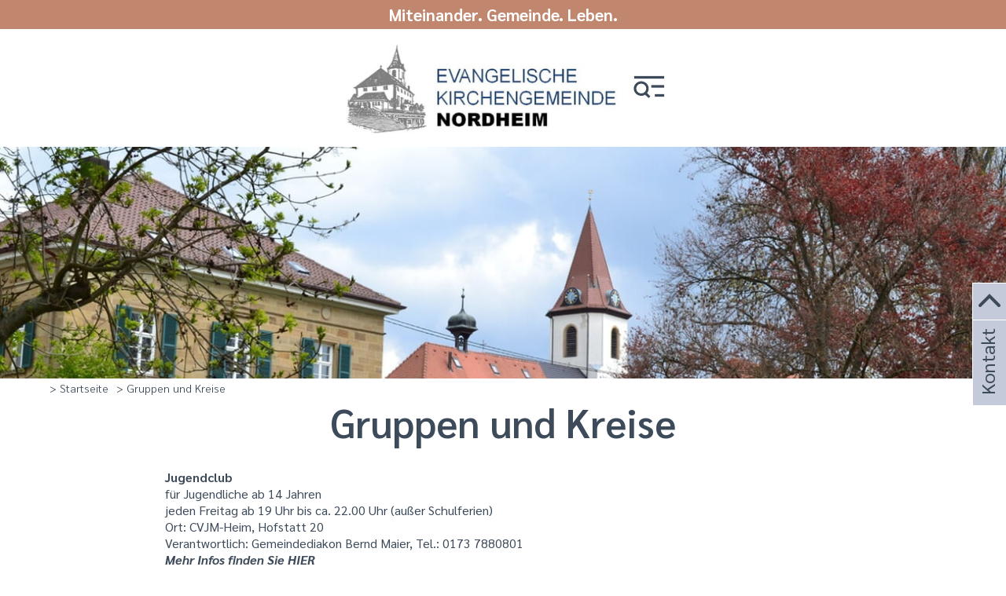

--- FILE ---
content_type: text/html;charset=UTF-8
request_url: https://www.kirche-nordheim.de/website/de/nordheim/gruppen
body_size: 8071
content:
<!DOCTYPE html SYSTEM "about:legacy-compat">
<html lang="de"><head><META http-equiv="Content-Type" content="text/html; charset=utf-8"><title>Gruppen und Kreise - Evangelische Kirchengemeinde Nordheim</title><meta content="index,follow" name="robots"><meta name="keywords" content="null"><meta content="width=device-width, initial-scale=1.0" name="viewport"><link type="image/x-icon" rel="icon" href="//www.kirche-nordheim.de/favicon.ico"><link rel="shortcut icon" href="//www.kirche-nordheim.de/favicon.ico"><link href="/cssmanager/styles_kb_199330f78b8.css" type="text/css" rel="stylesheet"><script src="/central/js/jquery2/jquery.min.js" type="text/javascript"></script><script type="text/javascript"><!--
			
					var $j = jQuery, $window = $j(window), parallaxList = $j(), isNaviExternal = false, defaultHeaderHeight = 0;
					var isMobile = navigator.userAgent.match(/(iPhone|iPod|iPad|Android|playbook|silk|BlackBerry|BB10|Windows Phone|Tizen|Bada|webOS|IEMobile|Opera Mini)/);
					
					$j(document).ready(function() {
					
						
							EcicsMenuParams = {firstLeft:3, firstTop:3, secTop:0, secLeft:3, responsive: true, treeLegacy: false };
						
						
						if ($j(".use-clipboard").length > 0) {
							$j.when(
								$j.ajax({
									dataType: "script",
									cache: true,
									url: "/central/js/clipboardjs/clipboard.min.js"
								})
							).then(function() {
								var clipboard = new ClipboardJS('.use-clipboard');

								clipboard.on('success', function(e) {
									e.clearSelection();
									alert("Der Link zum Kalender wurde in die Zwischenablage gelegt und kann nun in ein entsprechendes Kalenderprogramm integriert werden.");
								});

								clipboard.on('error', function(e) {
									alert("Ihr Browser unterstützt das automatische Kopieren nicht, bitte drücken Sie strg+c bzw. cmd+c um den Link zum Kalender zu kopieren."); 
								});
								
							});
						}

						parallaxList = $j("div.layout-20-inner.is-photo.use-parallax");
						if (parallaxList.length > 0) {
							if (isMobile) parallaxList.css("backgroundAttachment", "scroll");
							$window.on('scroll', updateParallax);
							updateParallax();
						}
						
						$j(window).resize(debounce(myResizeFn, 500));
						myResizeFn(); 
						
						$j("#close-navi-box a").click(function(event) {
							event.preventDefault();
							$j("body").removeClass("menu-active");
						});
						
						$j(window).on("scroll", throttle(myScrollNavFn, 100));
						
						$j.ajax({
							dataType: "script",
							cache: true,
							url: "/ecics/sal.js-0.8.5/sal.js"
						}).done(function() {
							sal({
								threshold: .0001,
								once: false,
							});
						});
						
						if ($j(".slick-slide-container").length > 0) {
						
							slickdfd = $j.ajax({
										dataType: "script",
										cache: true,
										url: "/central/js/slick_1.8.1/slick.min.js"
									});
						}
						

						$j("#navi-helper-link").on("click", function(event) {
							if (document.body.classList.contains("menu-hidden") || document.body.classList.contains("menu-active")) {
								event.preventDefault();
								if (document.body.classList.toggle("menu-active")) {
									updateNavi("");
									this.title = this.dataset.on;
									this.setAttribute('aria-label', this.dataset.on);
								} else {
									this.title = this.dataset.off;
									this.setAttribute('aria-label', this.dataset.off);
								}
							}
						});
						$j("a.has-sub", "#nav-top").on("click", function(event) {
							var myId = this.parentElement.id;
							if (!document.body.classList.contains("menu-active")) {
								event.preventDefault();
								document.body.classList.add("menu-active");
								document.body.dataset.activeMenu = myId;
								updateNavi(myId);
							} else {
								if (document.body.dataset.activeMenu == myId) {
									
								} else {
									event.preventDefault();
									document.body.dataset.activeMenu = myId;
									updateNavi(myId);
								}
							}
						});

					});
					
					$j(document).on("keydown", function(e) {
						if (e.key == "Escape") document.body.classList.remove("menu-active");
					});
					
					
					
					const roHeader = new ResizeObserver((entries) => {
						for (const entry of entries) {
							const tempHeight = entry.target.offsetHeight;
							document.documentElement.style.setProperty("-"+"-header-height", tempHeight + "px");
							if (tempHeight > defaultHeaderHeight) {
								defaultHeaderHeight = tempHeight;
								document.documentElement.style.setProperty("-"+"-default-header-height", tempHeight + "px");
							}
						}
					});
					document.addEventListener("DOMContentLoaded", (event) => {
						roHeader.observe(document.querySelector("#main-header > div"));
					});
					
					
						const roSlogan = new ResizeObserver((entries) => {
							for (const entry of entries) {
								document.documentElement.style.setProperty("-"+"-slogan-height", entry.target.offsetHeight + "px");
							}
						});
						document.addEventListener("DOMContentLoaded", (event) => {
							roSlogan.observe(document.querySelector(".slogan-main-inner"));
						});
					
					
					function debounce(func, wait, immediate) {
						var timeout;
						return function() {
							var context = this, args = arguments;
							var later = function() {
								timeout = null;
								if (!immediate) func.apply(context, args);
							};
							var callNow = immediate && !timeout;
							clearTimeout(timeout);
							timeout = setTimeout(later, wait);
							if (callNow) func.apply(context, args);
						};
					};
					
					function throttle(fn, threshold, scope) {
						threshold || (threshold = 250);
						var last, deferTimer;
						
						return function() {
							var context = scope || this;
							var now = +new Date, args = arguments;
							
							if (last && now < last + threshold) {
								// Hold on to it
								clearTimeout(deferTimer);
								deferTimer = setTimeout(function() {
									last = now;
									fn.apply(context, args);
								}, threshold);
							} else {
								last = now;
								fn.apply(context, args);
							}
						};
					};
					
					function myResizeFn() {
						
						if (typeof riveInstance === 'object') riveInstance.resizeDrawingSurfaceToCanvas();
					
						var w = $window.width(),
							h = $window.height();
							
						var size = 0.3;
						var minSize = 300;
						var iw = (w > 1280) ? 1280 : Math.ceil(w/50)*50, ih = Math.max(Math.ceil((h * size)/10)*10, minSize);
						if (window.ecicsLastWidth != iw)
						{
							var ns = "_" + iw + "_" + ih + ".";
							$j("img", "#img-inner-box2").each(function() {
								var me = $j(this);
								me.attr("src", me.data("img").replace("_1_1.", ns));
							});
						}
						window.ecicsLastWidth = iw;
						
					};
					
					function myScrollNavFn() {
						if ($j(this).scrollTop() > 100) {
							$j("#main-header").addClass("fixed");
							$j("body").addClass("header-fixed");
						} else {
							$j("#main-header").removeClass("fixed");
							$j("body").removeClass("header-fixed");
						}
					};
					
					function updateNavi(showOnly) {
						$j("li.m-item1, a.m1, a.m1 .has-sub", "#main_ul").show();
						if (showOnly == "") {
							EcicsMenu.hideAll();
							$j("a.m-allg.active", "#main_ul").parents("li.menu").find("> a .has-sub").trigger("click");
						} else {
							showOnly = showOnly.replaceAll("mtli", "mli");
							$j("li.m-item1:not(#" + showOnly + ")", "#main_ul").hide();
							//$j("li#" + showOnly + " a.m1", "#main_ul").hide();
							$j("li#" + showOnly + " a.m1 .has-sub", "#main_ul").hide();
							EcicsMenu.showSub("#"+showOnly, null);
						}
					}
					
					function updateParallax() {
						var pos = $window.scrollTop(),
							windowHeight = $window.height(),
							speedFactor = 0.1;
						
						parallaxList.each(function() {
							var me = $j(this),
								top = me.offset().top,
								height = me.outerHeight(); 
							
							
							if (top + height < pos || top > pos + windowHeight) {
								return;
							}
							
							if (isMobile) {
								
								var outerHeight = height; 
								var outerWidth = me.outerWidth(false); 
								var dynamicDifference = Math.min(Math.round( Math.max(outerHeight, outerWidth) * 0.15), 200);
								var bgHeight = Math.max( Math.round(outerHeight + (dynamicDifference * 2)), Math.ceil(outerWidth*0.7) ); 
								me.css('backgroundSize', "auto " + bgHeight + "px");
								me.css('backgroundPosition', "center " + Math.round(((top - pos) * speedFactor) - dynamicDifference) + "px");
							} else {
								me.css('backgroundPosition', "center " + Math.round((top - pos) * speedFactor) + "px");
							}
						});
					}
					
					
					--></script><script async="true" src="/central/menu/menu5.js" type="text/javascript"></script><script src="/central/js/klik/standard4.js" type="text/javascript"></script><script async="true" src="/ecics/bg_helper.js" type="text/javascript"></script><style type="text/css">
					html { height:100%; }
				</style></head><body class="menu-hidden
				pid_100685" id="main"><div id="page_top"></div><div id="div-main"><header id="main-header"><div><div class="slogan"><div class="slogan-main-inner"><div class="slogan-inner">Miteinander. Gemeinde. Leben.</div></div></div><div class="mh-helper"><div class="main-inner"><div id="header-inner"><div id="header-logo"><a title="Zur Startseite zur&uuml;ckkehren" id="logo_link" href="/website/de/nordheim"><picture><img alt="Logo Evangelische Kirchengemeinde Nordheim" srcset="/system/getthumb/images/__tn1__ecics_23620_28687_2000_260.jpg 2x, /system/getthumb/images/__tn1__ecics_23620_28687_3000_390.jpg 3x" src="/system/getthumb/images/__tn1__ecics_23620_28687_1000_130.jpg"></picture></a></div><div id="header-top"><a aria-label="Men&uuml; und Suche einblenden" role="button" title="Men&uuml; und Suche einblenden" data-off="Men&uuml; und Suche einblenden" data-on="Men&uuml; und Suche ausblenden" id="navi-helper-link" href="/website/de/nordheim/suche"><svg version="1.1" viewBox="0 0 440 321" height="100%" width="100%"><path d="M15,189.972c0,-54.719 44.359,-99.078 99.078,-99.078c54.719,-0 99.078,44.359 99.078,99.078c0,23.025 -7.876,44.198 -21.052,61.021l43.715,43.714l-24.654,24.654l-45.068,-45.067c-15.121,9.348 -32.936,14.756 -52.019,14.756c-54.719,-0 -99.078,-44.359 -99.078,-99.078Zm32.832,-0c-0,36.587 29.659,66.246 66.246,66.246c36.586,0 66.245,-29.659 66.245,-66.246c-0,-36.586 -29.659,-66.245 -66.245,-66.245c-36.587,-0 -66.246,29.659 -66.246,66.245Z" class="lupe"></path><rect height="35" width="125" y="266" x="295" class="bb b3"></rect><rect height="35" width="172" y="143" x="248" class="bb b2"></rect><rect height="35" width="400" y="20" x="20" class="bb b1"></rect></svg></a></div></div></div></div></div></header><section aria-label="Kopfbereich" id="main-img"><div class="main-inner" id="img-inner-box2"><div class="img-box-static"><img alt="" data-img="/system/getthumb/images/__tn4__ecics_22668_27751_1_1.jpg"></div></div></section><nav aria-label="Brotkrumennavigation" id="main-path"><div class="min-inner"><div id="path-inner"><div class="pbox"><a href="/website/de/nordheim">&gt; Startseite</a><div class="sub-box"><ul><li><a href="/website/de/nordheim/unsere-gottesdienste">Unsere Gottesdienste</a></li><li><a href="/website/de/nordheim/aktuelles-aus-der-gemeinde">Aktuelles aus unserer Gemeinde und Wochentermine (bitte anklicken)</a></li><li><a href="/website/de/nordheim/termine">Terminkalender unserer Gemeinde</a></li><li><a href="/website/de/nordheim/kinderferienwochen-2023">Kinderferienwochen</a></li><li><a href="/website/de/nordheim/personen">Personen und Kontakte - Hauptamtliche und Kirchengemeinderat</a></li><li><a href="/website/de/nordheim/gruppen" class="sub">Gruppen und Kreise</a></li><li><a href="/website/de/nordheim/kirche">Kirche, Pfarrhaus & Co</a></li><li><a href="/website/de/nordheim/photovoltaik">Photovoltaikanlagen in der Kirchengemeinde</a></li><li><a href="/website/de/nordheim/gemeindebrief">Gemeindebriefe</a></li><li><a href="/website/de/nordheim/lebensbegleitung">Lebensbegleitung: Taufe - Hochzeit - Beerdigung</a></li><li><a href="/website/de/nordheim/diakonie">Diakonie - Infos zu Diakoniestation und Diakonischer Bezirksstelle</a></li><li><a href="/website/de/nordheim/stiftung_evangelische_bartholomaeuskirche_nordheim">Stiftung Evangelische Bartholomäuskirche Nordheim</a></li><li><a href="/website/de/nordheim/news">News</a></li></ul></div></div><div class="pbox">&gt; Gruppen und Kreise<div class="sub-box"><ul><li><a href="/website/de/nordheim/gruppen/nordheim_kirchenchor">Kirchenchor</a></li><li><a href="/website/de/nordheim/gruppen/nordheim_posaunenchor">Posaunenchor</a></li><li><a href="/website/de/nordheim/gruppen/nordheim_neue_wege_chor">Neue-Wege-Chor</a></li><li><a href="/website/de/nordheim/gruppen/altenkreis">Arbeitskreis Asyl</a></li><li><a href="/website/de/nordheim/gruppen/ak_gerechtigkeit_frieden_und_bewahrung_der_schoepfung">Begegnungscafé Glück</a></li><li><a href="/website/de/nordheim/gruppen/jugendclub">Jugendclub</a></li><li><a href="/website/de/nordheim/gruppen/mannomann">mannOmann</a></li><li><a href="/website/de/nordheim/gruppen/kinderbibeltage-2025">Kinderbibeltage 2025</a></li></ul></div></div></div></div></nav><main id="main-content">

<div class="layout-20 "><div class="layout-20-inner       use-parallax"><div class="main-inner"><div class="area-20-1"><div class="layout-2"><div class="area-2-1 s3"><h1 class="headline_1   ">Gruppen und Kreise</h1><div class="wysiwyg_1   "><p><strong>Jugendclub</strong><br />f&uuml;r Jugendliche ab 14 Jahren<br />jeden Freitag ab 19 Uhr bis ca. 22.00 Uhr (au&szlig;er Schulferien)<br />Ort: CVJM-Heim, Hofstatt 20<br />Verantwortlich: Gemeindediakon Bernd Maier, Tel.: 0173 7880801<br /><strong><em>Mehr Infos finden Sie <a href="/website/de/nordheim/gruppen/jugendclub">HIER</a></em></strong></p>
<p>&nbsp;</p>
<p><strong>Kirchenchor</strong><br />f&uuml;r singfreudige Menschen jeden Alters<br />jeden Montag um 19:30 Uhr<br />Ort: Paul-Gerhardt-Gemeindehaus<br />Chorleitung: Ursula W&ouml;lk, Tel:&nbsp;07133 54 14<br /><em><strong>Mehr Infos finden Sie <a href="/website/de/nordheim/gruppen/nordheim_kirchenchor">HIER</a></strong></em></p>
<p>&nbsp;</p>
<p><strong>Neue-Wege-Chor</strong><br />f&uuml;r singfreudige Menschen jeden Alters<br />14-t&auml;gig, Dienstag um 19.30 Uhr<br />Ort: Paul-Gerhardt-Gemeindehaus<br />Info: Beate Hachtel, Tel.: 07133 1 73 77<br /><em><strong>Mehr Infos finden Sie <a href="/website/de/nordheim/gruppen/nordheim_neue_wege_chor">HIER</a></strong></em></p>
<p>&nbsp;</p>
<p><strong>Posaunenchor</strong><br />f&uuml;r Freunde der Blechbl&auml;sermusik<br />- Jungbl&auml;sergruppen nach Bedarf -<br />jeden Donnerstag um 20 Uhr<br />Ort: Paul-Gerhardt-Gemeindehaus<br />Chorleitung: Holger Franke (Tel.: 07133/1838214) und Reiner Frank (Tel.: 07133/15255)<br /><em><strong>Mehr Infos finden Sie <a href="/website/de/nordheim/gruppen/nordheim_posaunenchor">HIER</a></strong></em></p>
<p>&nbsp;</p>
<p><strong>Arbeitskreis Asyl</strong><br />Treffen im CVJM-Heim nach Vereinbarung; <br />Unterst&uuml;tzung und Begleitung f&uuml;r Asylbewerber und Fl&uuml;chtlinge...<br />Infos:<br />Gemeindediakon Bernd Maier, Tel.: 0173 7880801<br /><em><strong>Infos auf der Homepage der Gemeinde Nordheim gibt es <a href="https://www.nordheim.de/website/de/leben/integration">HIER</a></strong></em><br /><em><strong>Mehr Infos finden Sie auf unserer Homepage <a href="/website/de/nordheim/gruppen/altenkreis">HIER</a></strong></em></p>
<p>&nbsp;</p>
<p><strong>mannOmann</strong><br />M&auml;nner jeden Alters im Gespr&auml;ch.<br />In der Regel am letzten Freitag im Monat.<br />Wechselnde Orte - N&auml;heres siehe Mitteilungen<br /><em><strong>Mehr Infos finden Sie <a href="/website/de/nordheim/gruppen/mannomann">HIER</a></strong></em></p>
<p>&nbsp;</p>
<p><strong>Begegnungscaf&eacute; Gl&uuml;ck</strong><br />Donnerstags, monatlich von 14 - 16.30 Uhr, mit Kaffeetrinken und Programm<br />Ort: Paul-Gerhardt-Gemeindehaus<br />Infos: Ev. Pfarramt Nordheim, Tel.&nbsp;07133 96 13 00<br /><em><strong>Mehr Infos finden Sie <a href="/website/de/nordheim/gruppen/ak_gerechtigkeit_frieden_und_bewahrung_der_schoepfung">HIER</a></strong></em></p>
<p>&nbsp;</p>
<p><strong>Spielkreis (Eltern-Kind-Kreis / Krabbelgruppe)</strong></p>
<p>f&uuml;r M&uuml;tter / V&auml;ter mit Kinder/n von ca. 1/2 Jahr bis 3 Jahren</p>
<p>jeden Freitag von 09.30 Uhr bis 10.30 Uhr(Schulferien nach Absprache)</p>
<p>Ort: Paul-Gerhardt-Gemeindehaus (UG) in der Imenstra&szlig;e 9 / Nordheim.<br />Verantwortlich: Chantal H&auml;rle, Tel.: 0157-88489233 und Anika Frank / Sarah Arnold</p>
<p>&nbsp;</p>
<p>&nbsp;</p>
<p><strong>Gebetskreis</strong></p>
<p>Freitags, w&ouml;chentllich um 18.00 Uhr</p>
<p>Ort: Paul-Gerhardt-Gemeindehaus</p>
<p>Infos: Aida Gerdani Tel. 07133 - 1 21 15 und Anna Buchwald</p></div></div></div></div></div></div></div>

</main><div class="layout-20 "><div class="layout-20-inner pt-2 pb-1 bg-c2"><div class="main-inner"><div class="area-20-1"><div class="link_box_page">
<div class="link-box-page-container clearfix
					"><div class="link_box"><div class="link_box_inner"><div class="link_content
							"><a href="/website/de/nordheim/unsere-gottesdienste"><div class="contents
							"><div class="header
								">Unsere Gottesdienste</div></div></a></div></div></div><div class="link_box"><div class="link_box_inner"><div class="link_content
							"><a href="/website/de/nordheim/aktuelles-aus-der-gemeinde"><div class="contents
							"><div class="header
								">Aktuelles aus unserer Gemeinde und Wochentermine (bitte anklicken)</div></div></a></div></div></div><div class="link_box"><div class="link_box_inner"><div class="link_content
							"><a href="/website/de/nordheim/termine"><div class="contents
							"><div class="header
								">Terminkalender unserer Gemeinde</div></div></a></div></div></div><div class="link_box"><div class="link_box_inner"><div class="link_content
							"><a href="/website/de/nordheim/kinderferienwochen-2023"><div class="contents
							"><div class="header
								">Kinderferienwochen</div></div></a></div></div></div><div class="link_box"><div class="link_box_inner"><div class="link_content
							"><a href="/website/de/nordheim/personen"><div class="contents
							"><div class="header
								">Personen und Kontakte - Hauptamtliche und Kirchengemeinderat</div></div></a></div></div></div><div class="link_box active"><div class="link_box_inner"><div class="link_content
							"><a href="/website/de/nordheim/gruppen"><div class="contents
							"><div class="header
								">Gruppen und Kreise</div></div></a></div></div></div><div class="link_box"><div class="link_box_inner"><div class="link_content
							"><a href="/website/de/nordheim/kirche"><div class="contents
							"><div class="header
								">Kirche, Pfarrhaus & Co</div></div></a></div></div></div><div class="link_box"><div class="link_box_inner"><div class="link_content
							"><a href="/website/de/nordheim/photovoltaik"><div class="contents
							"><div class="header
								">Photovoltaikanlagen in der Kirchengemeinde</div></div></a></div></div></div><div class="link_box"><div class="link_box_inner"><div class="link_content
							"><a href="/website/de/nordheim/gemeindebrief"><div class="contents
							"><div class="header
								">Gemeindebriefe</div></div></a></div></div></div><div class="link_box"><div class="link_box_inner"><div class="link_content
							"><a href="/website/de/nordheim/lebensbegleitung"><div class="contents
							"><div class="header
								">Lebensbegleitung: Taufe - Hochzeit - Beerdigung</div></div></a></div></div></div><div class="link_box"><div class="link_box_inner"><div class="link_content
							"><a href="/website/de/nordheim/diakonie"><div class="contents
							"><div class="header
								">Diakonie - Infos zu Diakoniestation und Diakonischer Bezirksstelle</div></div></a></div></div></div><div class="link_box"><div class="link_box_inner"><div class="link_content
							"><a href="/website/de/nordheim/stiftung_evangelische_bartholomaeuskirche_nordheim"><div class="contents
							"><div class="header
								">Stiftung Evangelische Bartholomäuskirche Nordheim</div></div></a></div></div></div><div class="link_box"><div class="link_box_inner"><div class="link_content
							"><a href="/website/de/nordheim/news"><div class="contents
							"><div class="header
								">News</div></div></a></div></div></div></div></div></div></div></div></div><footer id="main-footer"><div class="main-inner" id="kontakt"><div id="footer-inner"><div id="bottom-address-header"><div class="item ai1"><h2>Kontakt</h2></div><div class="item ai2"></div><div class="item ai3"><div class="social-btns" id="bottom-btns"></div></div></div><div id="bottom-address"><div class="item ai1"><p>Pfarrerin</p>
<p>Lara Volz<br />Hauptstr. 36, <br />74226 Nordheim</p>
<p>Telefon: 07133 / 961302<br />Telefax: 07133 / 961301<br />Mail Pfarramt:&nbsp;&nbsp;<br />pfarramt.nordheim-1@elkw.de</p></div><div class="item ai2"><div class="itemSub ais1"><p><strong>Die Pfarrstelle </strong><strong>Nordheim II </strong><br />Derzeit vakant</p>
<p><strong><br /></strong>Unser Gemeindeb&uuml;ro ist ge&ouml;ffnet: <br />Montag, Dienstag, Freitag<br />von 10:00 bis 12:00<br />Donnerstag<br />von 17:00 bis 19:00<strong><br /></strong></p></div><div class="itemSub ais2"><p>Diakon Bernd Maier<br />Hofstatt 20, <br />74226 Nordheim</p>
<p>Telefon: 07133 / 21756</p>
<p>Mobil:0173-7880801<br /><a href="mailto:CVJM.Nordheim@t-online.de">CVJM.Nordheim@t-online.de</a></p>
<p>&nbsp;</p></div></div><div class="item ai3"><p>&gt; <a class="sitemap" title="Zeigt eine &Uuml;bersicht aller enthaltenen Seiten" href="/website/de/nordheim/sitemap">Sitemap</a></p><p>&gt; <a title="Zeigt technische und rechtliche Informationen zur Seite" href="/website/de/nordheim/impressum">Impressum</a></p><p>&gt; <a title="Melden Sie sich am System an" href="/system?action=user_login">Anmelden</a></p><p>&gt; <a title="Link zur Datenschutzerkl&auml;rung" href="/website/de/nordheim/datenschutz">Datenschutz</a></p></div></div></div></div><div id="footer-logo-helper"><div class="main-inner"><div id="footer-inner"><p><a title="Kirchenbezirk Heilbronn-Brackenheim" href="https://www.kirchenbezirk-heilbronn-brackenheim.de" target="_blank" rel="noopener"><img src="/images/ecics_30588_36733.png" alt="logo - kirchenbezirk-heilbronn-brackenheim" width="413" height="80" /></a><a title="Evangelische Landeskirche in W&uuml;rttemberg" href="https://www.elk-wue.de" target="_blank" rel="noopener"><img src="/images/ecics_30316_36412.png" alt="Evangelische Landeskirche in W&uuml;rttemberg" width="346" height="80" /></a></p></div></div></div></footer></div><aside id="sticky-elm"><a title="zum Seitenanfang springen" class="top" href="#page_top"><svg viewBox="0 0 16 16"><path d="M2,11l6,-6l6,6"></path></svg></a><a target="_self" class="kontakt" title="zu den Kontaktinformationen springen" href="#kontakt">Kontakt</a></aside><div id="nav-container"><nav id="nav-box"><ul class="menu mid-100364" id="main_ul"><li class="menu m-item1" id="mli108258"><a href="/website/de/nordheim/unsere-gottesdienste" class="m-allg m1 sover">Unsere Gottesdienste<span class="has-sub"></span></a><ul id="m108258" class="menu"><li class="menu m-item2 m-last2" id="mli108399"><a href="/website/de/nordheim/unsere-gottesdienste/kirche-mit-kindern" class="m-allg m2">Kirche mit Kindern</a></li></ul></li><li class="menu m-item1" id="mli107060"><a href="/website/de/nordheim/aktuelles-aus-der-gemeinde" class="m-allg m1 sover">Aktuelles aus unserer Gemeinde und Wochentermine (bitte anklicken)<span class="has-sub"></span></a><ul id="m107060" class="menu"><li class="menu m-item2" id="mli108349"><a href="/website/de/nordheim/aktuelles-aus-der-gemeinde/konzert-honig-milch" class="m-allg m2">Orgel und Wein - 12. Juli 2025</a></li><li class="menu m-item2" id="mli108965"><a href="/website/de/nordheim/aktuelles-aus-der-gemeinde/spiritus-unser-neues-angebot-fuer-junge-leute" class="m-allg m2">Spiritus- Unser neues Angebot für junge Leute</a></li><li class="menu m-item2" id="mli108992"><a href="/website/de/nordheim/aktuelles-aus-der-gemeinde/rueckblick-mitarbeiterfest-2024" class="m-allg m2">Rückblick Mitarbeiterfest 2024</a></li><li class="menu m-item2 m-last2" id="mli110388"><a href="/website/de/nordheim/aktuelles-aus-der-gemeinde/posaunenchor-nordheim-liedtexte-weihnachtsmatinee-24-12-" class="m-allg m2">Posaunenchor Nordheim-Liedtexte Weihnachtsmatinee 24.12.</a></li></ul></li><li class="menu m-item1" id="mli104537"><a href="/website/de/nordheim/termine" class="m-allg m1">Terminkalender unserer Gemeinde</a></li><li class="menu m-item1" id="mli108326"><a href="/website/de/nordheim/kinderferienwochen-2023" class="m-allg m1">Kinderferienwochen</a></li><li class="menu m-item1" id="mli100683"><a href="/website/de/nordheim/personen" class="m-allg m1 sover">Personen und Kontakte - Hauptamtliche und Kirchengemeinderat<span class="has-sub"></span></a><ul id="m100683" class="menu"><li class="menu m-item2" id="mli104619"><a href="/website/de/nordheim/personen/hauptamtliche_mitarbeiter" class="m-allg m2">Hauptamtliche MitarbeiterInnen</a></li><li class="menu m-item2 m-last2" id="mli104620"><a href="/website/de/nordheim/personen/kirchengemeinderat" class="m-allg m2">Kirchengemeinderat</a></li></ul></li><li class="menu m-item1 m-active1" id="mli100685"><a href="/website/de/nordheim/gruppen" class="m-allg m1 sover active">Gruppen und Kreise<span class="has-sub"></span></a><ul id="m100685" class="menu"><li class="menu m-item2" id="mli104647"><a href="/website/de/nordheim/gruppen/nordheim_kirchenchor" class="m-allg m2">Kirchenchor</a></li><li class="menu m-item2 submenu m-sub_static2" id="mli104648"><a href="/website/de/nordheim/gruppen/nordheim_posaunenchor" class="m-allg m2">Posaunenchor<span class="has-sub"></span></a><ul class="menu hidden" data-level="2" id="m104648"><li class="empty"></li></ul></li><li class="menu m-item2" id="mli104649"><a href="/website/de/nordheim/gruppen/nordheim_neue_wege_chor" class="m-allg m2">Neue-Wege-Chor</a></li><li class="menu m-item2 submenu m-sub_static2" id="mli104668"><a href="/website/de/nordheim/gruppen/altenkreis" class="m-allg m2">Arbeitskreis Asyl<span class="has-sub"></span></a><ul class="menu hidden" data-level="2" id="m104668"><li class="empty"></li></ul></li><li class="menu m-item2" id="mli104781"><a href="/website/de/nordheim/gruppen/ak_gerechtigkeit_frieden_und_bewahrung_der_schoepfung" class="m-allg m2">Begegnungscafé Glück</a></li><li class="menu m-item2" id="mli104797"><a href="/website/de/nordheim/gruppen/jugendclub" class="m-allg m2">Jugendclub</a></li><li class="menu m-item2 submenu m-sub_static2" id="mli108259"><a href="/website/de/nordheim/gruppen/mannomann" class="m-allg m2">mannOmann<span class="has-sub"></span></a><ul class="menu hidden" data-level="2" id="m108259"><li class="empty"></li></ul></li><li class="menu m-item2 m-last2 submenu m-sub_static2" id="mli109327"><a href="/website/de/nordheim/gruppen/kinderbibeltage-2025" class="m-allg m2">Kinderbibeltage 2025<span class="has-sub"></span></a><ul class="menu hidden" data-level="2" id="m109327"><li class="empty"></li></ul></li></ul></li><li class="menu m-item1" id="mli100687"><a href="/website/de/nordheim/kirche" class="m-allg m1 sover">Kirche, Pfarrhaus & Co<span class="has-sub"></span></a><ul id="m100687" class="menu"><li class="menu m-item2" id="mli104607"><a href="/website/de/nordheim/kirche/pfarrhaus" class="m-allg m2">Pfarrhaus</a></li><li class="menu m-item2 submenu m-sub_static2" id="mli104601"><a href="/website/de/nordheim/kirche/bartholomaeuskirche" class="m-allg m2">Bartholomäuskirche<span class="has-sub"></span></a><ul class="menu hidden" data-level="2" id="m104601"><li class="empty"></li></ul></li><li class="menu m-item2" id="mli104610"><a href="/website/de/nordheim/kirche/cvjm_heim" class="m-allg m2">CVJM-Heim</a></li><li class="menu m-item2" id="mli104608"><a href="/website/de/nordheim/kirche/paul_gerhardt_gemeindehaus" class="m-allg m2">Paul Gerhardt Gemeindehaus</a></li><li class="menu m-item2 m-last2" id="mli104609"><a href="/website/de/nordheim/kirche/weidenkapelle" class="m-allg m2">Weidenkapelle</a></li></ul></li><li class="menu m-item1" id="mli100773"><a href="/website/de/nordheim/photovoltaik" class="m-allg m1">Photovoltaikanlagen in der Kirchengemeinde</a></li><li class="menu m-item1" id="mli104536"><a href="/website/de/nordheim/gemeindebrief" class="m-allg m1">Gemeindebriefe</a></li><li class="menu m-item1" id="mli107420"><a href="/website/de/nordheim/lebensbegleitung" class="m-allg m1 sover">Lebensbegleitung: Taufe - Hochzeit - Beerdigung<span class="has-sub"></span></a><ul id="m107420" class="menu"><li class="menu m-item2" id="mli107421"><a href="/website/de/nordheim/lebensbegleitung/taufe" class="m-allg m2">Taufe</a></li><li class="menu m-item2" id="mli107423"><a href="/website/de/nordheim/lebensbegleitung/hochzeit" class="m-allg m2">Hochzeit</a></li><li class="menu m-item2 m-last2" id="mli107424"><a href="/website/de/nordheim/lebensbegleitung/bestattung" class="m-allg m2">Bestattung</a></li></ul></li><li class="menu m-item1" id="mli107288"><a href="/website/de/nordheim/diakonie" class="m-allg m1">Diakonie - Infos zu Diakoniestation und Diakonischer Bezirksstelle</a></li><li class="menu m-item1" id="mli104759"><a href="/website/de/nordheim/stiftung_evangelische_bartholomaeuskirche_nordheim" class="m-allg m1">Stiftung Evangelische Bartholomäuskirche Nordheim</a></li><li class="menu m-item1 m-last1" id="mli110141"><a href="/website/de/nordheim/news" class="m-allg m1">News</a></li><li class="m-item1 search"><form action="/website/de/nordheim/suche" method="get"><input aria-label="Suchbegriff" placeholder="Suche" name="wsm_search_string" type="text"><button aria-label="Suche starten" type="submit"><svg width="36" height="36" viewBox="0 0 36 36"><circle r="12.5" cy="14.5" cx="14.5"></circle><path d="M24,24l9,9"></path></svg></button></form></li></ul></nav></div><script type="text/javascript">
						var _paq = _paq || [];
						_paq.push(['disableCookies']);
						_paq.push(['trackPageView']);
						_paq.push(['enableLinkTracking']);
						(function() {
							var u="/analytics/";
							_paq.push(['setTrackerUrl', u+'matomo.php']);
							
								_paq.push(['setSiteId', 77]);
								
									_paq.push(['addTracker', u+'matomo.php', 144]);
								
							var d=document, g=d.createElement('script'), s=d.getElementsByTagName('script')[0];
							g.type='text/javascript'; g.async=true; g.defer=true; g.src=u+'matomo.js'; s.parentNode.insertBefore(g,s);
						})();
					</script><noscript><p><img alt="" style="border:0" src="/analytics/matomo.php?idsite=77&amp;rec=1"><img alt="" style="border:0" src="/analytics/matomo.php?idsite=144&amp;rec=1"></p></noscript></body></html>